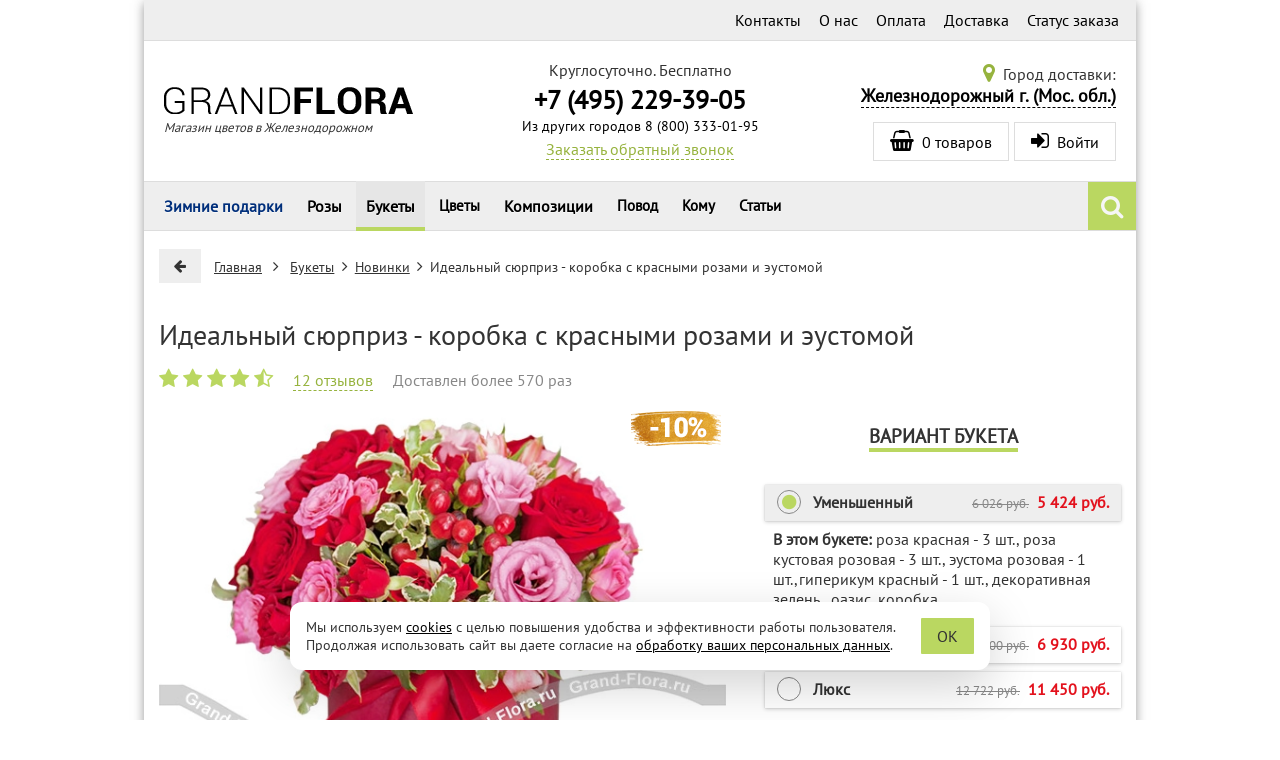

--- FILE ---
content_type: text/css
request_url: https://zheleznodorozhy.grand-flora.ru/themes/default/css/reviews.css?1738634319
body_size: 1307
content:
@-webkit-keyframes loading-spin{from{transform:rotate(0deg)}to{transform:rotate(360deg)}}@keyframes loading-spin{from{transform:rotate(0deg)}to{transform:rotate(360deg)}}@-webkit-keyframes active-point-blur{0%,96%{box-shadow:0 0 1px 0 #f37419}98%{box-shadow:0 0 4px 1px #f37419}100%{box-shadow:0 0 1px 0 #f37419}}@keyframes active-point-blur{0%,96%{box-shadow:0 0 1px 0 #f37419}98%{box-shadow:0 0 4px 1px #f37419}100%{box-shadow:0 0 1px 0 #f37419}}@-webkit-keyframes filtered-indicator{35%,65%{border-top:15px solid #ff7e33}}@keyframes filtered-indicator{35%,65%{border-top:15px solid #ff7e33}}@-webkit-keyframes scroll-top-btn{50%{transform:translateY(-15%)}}@keyframes scroll-top-btn{50%{transform:translateY(-15%)}}@-webkit-keyframes corporate-offer-hr{50%{transform:translateY(10px)}}@keyframes corporate-offer-hr{50%{transform:translateY(10px)}}@-webkit-keyframes blink{0%{opacity:0}50%{opacity:.9}80%{opacity:1}100%{opacity:0}}@keyframes blink{0%{opacity:0}50%{opacity:.9}80%{opacity:1}100%{opacity:0}}.opinion-form .field label{color:#75872e;font-size:15px;font-weight:700;width:170px;display:block;padding-top:4px}#opinions{margin:0}.opinion{background-color:#efefef;margin-bottom:10px}.opinion .opinion-stars{height:16px;background:#fff;display:inline-block;vertical-align:bottom}.opinion .opinion-info{background-color:#faf5ce;color:#fff;font-style:italic;font-weight:700;padding:1px 20px 2px}.rt{margin-right:5px}.opinion .opinion-info .opinion-details{color:#3e3e3e}.opinion .rate-cont{background:#FFF;padding:10px 0 10px 15px}.opinion .rate-cont .rt{color:#3e3e3e}.opinion .opinion-text{padding:10px 20px 15px;color:#3e3e3e}#opinions .opinion-form:after{clear:both;display:table;content:""}#opinions .opinion-form .buttons{float:left;width:100%}.opinion-form{text-align:center}.opinion-form form{margin-top:21px;color:#3e3e3e}.opinion-form form .wrap-cont{max-width:600px;margin:12px auto;padding:0;background:#f1f4d7}.opinion-form .toggle-form{width:250px;background:url(../img/buttons/feedback.png) repeat-x;border-radius:4px;height:33px;border:none;line-height:33px;font-size:16px;cursor:pointer;margin-top:21px}.opinion-form .yellow-green{width:204px;margin-top:11px;font-size:18px}.opinion-form .toggle-form:hover{background-position:0 -33px}.opinion-form .toggle-form:active{background-position:0 -66px}.opinion-form form .wrap-cont label{font-weight:700;color:#3e3e3e;height:31px;padding:8px 0}.opinion-form form .wrap-cont input{height:31px;width:307px}.opinion-form textarea{width:307px}.opinion-form .wrap-cont .star-rating-control{margin-top:8px}#opinions .button-leave-opinion{border-radius:4px}#opinions .opinion-list-container .opinion-header{height:auto!important}.product-cart #opinions{display:flex;flex-direction:column;margin:0}#opinions .button-leave-opinion{background:url(../img/buttons/button-leave-opinion.png) no-repeat;width:249px;height:33px;display:block;margin:0 auto}#opinions .button-send-opinion{background:url(../img/buttons/button-send-opinion.png) no-repeat;width:217px;height:27px;display:block;margin:10px auto 0}#opinions .opinion-form{margin:20px 0}#opinions .opinion-form form{display:block;width:651px;margin:0 auto;background:#f1f4d7;padding:20px}#opinions .opinion-form .field label{font-size:16px;color:#3e3e3e;width:120px;float:left;padding-right:10px}#opinions .opinion-form .field input[type=text],#opinions .opinion-form .field textarea{font-size:.9em;border:1px solid #8a945a;border-radius:0;box-sizing:border-box;width:230px;padding:0 3px;height:24px}#opinions .opinion-form .field textarea{width:535px;height:62px;padding:3px}#opinions .opinion-form .field.textarea{height:auto}#opinions .field.buttons{text-align:center}#opinions #opinion_list{position:relative}#opinions #opinion_list[data-collapsed=true]:after{content:" ";z-index:1;position:absolute;display:block;right:0;bottom:0;left:0;height:25%;background:linear-gradient(180deg,transparent 0,#fff 100%)}#opinions .opinion-list-container{width:80%;margin:15px auto;padding:0}#opinions .opinion-list-container .opinions-heading{background:url(../img/opinions-heading-bg.png) repeat-x;text-align:center;color:#3e3e3e;font-family:"Myriad Pro Bold",Arial,Tahoma,sans-serif;font-size:18px;height:30px;box-sizing:border-box;padding-top:6px;margin-bottom:10px}#opinions .opinion-list-container li{display:block;margin-bottom:10px}#opinions .opinion-list-container .opinion-header{background:#faf5ce;padding:6px 5px 5px 35px;color:#3e3e3e;font-family:"Myriad Pro",Arial,Tahoma,sans-serif;font-style:italic;font-size:18px;display:block;-webkit-box-sizing:border-box;-moz-box-sizing:border-box;box-sizing:border-box}#opinions .opinion-list-container .opinion-rate{display:block;font-size:16px;font-weight:700;color:#7a8515;padding:0 0 5px 20px;margin:15px 0}#opinions .opinion-list-container .opinion-rate .raty{display:inline-block;position:relative;top:5px}#opinions .opinion-list-container .opinion-text{display:block;background:#efefef;padding:10px;text-indent:25px;font-size:14px;color:#3e3e3e}#opinions .opinion-list-container .opinion-answer{margin:5px 0 0 55px;border-left:1px solid #6d761f;padding:0 0 0 5px}#opinions .opinion-list-container .opinion-answer .opinion-answer-heading{display:block;padding-left:3px;margin-bottom:5px;font-size:13px;color:#3e3e3e;font-style:italic}#opinions .opinion-list-container .opinion-answer .opinion-answer-heading span{font-size:16px;color:#7a8515;font-weight:700;font-style:normal}#opinions .opinion-list-container .opinion-answer .opinion-answer-text{background:#eaeaea;padding:15px 5px 15px 15px;font-size:14px;color:#3e3e3e;display:block}

--- FILE ---
content_type: text/css
request_url: https://zheleznodorozhy.grand-flora.ru/themes/default/css/products-list.css?1738634319
body_size: 1084
content:
@-webkit-keyframes loading-spin{from{transform:rotate(0deg)}to{transform:rotate(360deg)}}@keyframes loading-spin{from{transform:rotate(0deg)}to{transform:rotate(360deg)}}@-webkit-keyframes active-point-blur{0%,96%{box-shadow:0 0 1px 0 #f37419}98%{box-shadow:0 0 4px 1px #f37419}100%{box-shadow:0 0 1px 0 #f37419}}@keyframes active-point-blur{0%,96%{box-shadow:0 0 1px 0 #f37419}98%{box-shadow:0 0 4px 1px #f37419}100%{box-shadow:0 0 1px 0 #f37419}}@-webkit-keyframes filtered-indicator{35%,65%{border-top:15px solid #ff7e33}}@keyframes filtered-indicator{35%,65%{border-top:15px solid #ff7e33}}@-webkit-keyframes scroll-top-btn{50%{transform:translateY(-15%)}}@keyframes scroll-top-btn{50%{transform:translateY(-15%)}}@-webkit-keyframes corporate-offer-hr{50%{transform:translateY(10px)}}@keyframes corporate-offer-hr{50%{transform:translateY(10px)}}@-webkit-keyframes blink{0%{opacity:0}50%{opacity:.9}80%{opacity:1}100%{opacity:0}}@keyframes blink{0%{opacity:0}50%{opacity:.9}80%{opacity:1}100%{opacity:0}}.category-product-list{display:flex;flex-direction:row;justify-content:center;align-items:stretch;flex-wrap:wrap;max-width:100%}.category-product-list .product-advantage,.category-product-list .product-rating{margin-top:.5rem}.category-product-list .product-rating-bordered{display:inline-block;margin-right:.5rem;padding:1px 5px;border:1px solid #bad761;border-radius:2px}.category-product-list .product-rating-bordered i{margin-right:5px;font-size:.8rem}.category-product-list .product-item{position:relative;display:inline-block;float:left;width:290px;margin:15px .7em;padding:10px;overflow:hidden;box-sizing:border-box;box-shadow:0 2px 5px 2px rgba(0,0,0,.1);border-radius:1px;cursor:default}.category-product-list .product-item.product-item-promo{position:relative;padding:0;background-position:center;background-repeat:no-repeat;background-size:cover}.category-product-list .product-item.product-item-promo a{position:absolute;display:block;top:0;right:0;bottom:0;left:0}.category-product-list .product-item .btn.tinted{align-self:flex-end;float:right;width:40%;height:30px;padding:0 10px;line-height:30px}.category-product-list .product-item .btn.bordered{margin-top:.5rem;padding:.3rem 2rem}.category-product-list .image{position:relative;display:block;max-width:100%;max-height:100%;margin:0 auto}.category-product-list .image>a{position:relative;display:block;height:100%;min-height:100px}.category-product-list .image .product-image{width:300px;height:auto;margin:0 auto;aspect-ratio:1}.category-product-list .image .icon-360,.category-product-list .image .icon-play{z-index:2;position:absolute;display:inline-block;top:0;left:10px;width:64px;height:64px;filter:drop-shadow(0 0 .5rem #fff)}.category-product-list .image .icon-360+.icon-play{top:50px}.category-product-list .image .icon-360{background:url(/img/icons/ic-360-dark.png) center no-repeat}.category-product-list .image .icon-play{background:url(/img/icons/ic-play.png) center no-repeat}.category-product-list .product-info{position:relative;display:flex;flex-direction:column;bottom:0;width:100%;height:120px;padding:0;background-color:#fff;background-image:none}.category-product-list .product-info.with-advantage,.category-product-list .product-info.with-rating{height:150px}.category-product-list .product-info.with-advantage.with-rating{height:180px}.category-product-list .product-info .product-link{display:flex;flex-direction:row;justify-content:space-between;width:100%;align-items:center;text-decoration:none}.category-product-list .product-info .product-name{height:2.6em;margin:0;font-size:1em;font-weight:700;text-overflow:ellipsis;overflow:hidden;display:-webkit-box;-webkit-line-clamp:2;-webkit-box-orient:vertical}.category-product-list .product-info .product-desc{color:#888;font-size:.9em;overflow:hidden;text-overflow:ellipsis;white-space:nowrap}.category-product-list .product-info span.from{font-size:14px}.category-product-list .product-info .product-price{flex:1 1 auto;margin-top:.5rem;text-align:left;cursor:default}.category-product-list .product-info .product-price .old-price{color:#999;font-weight:400}.category-product-list .product-info .product-price .price{color:#ed0000;font-size:1.1em;font-weight:700}@media (max-width:991px){.category-product-list{font-size:.9em}.category-product-list .product-item{width:30%;margin:.8em 1.5%}}@media (max-width:767px){.category-product-list{font-size:.8em}.category-product-list .product-item{width:46%}}@media (min-width:425px) and (max-width:519px){.category-product-list .product-item .product-info .product-text-container{flex-wrap:wrap;margin-top:0}.category-product-list .product-item .product-info .product-text-container .btn.bordered{display:block;width:100%;margin:.3rem auto 0;padding:.1rem 1rem}}@media (max-width:424px){.category-product-list .product-item{width:100%;font-size:1rem}.category-product-list .product-item.product-item-promo{height:390px}}

--- FILE ---
content_type: application/javascript
request_url: https://zheleznodorozhy.grand-flora.ru/themes/default/js/payment.min.js?1669830679
body_size: 307
content:
var payment={init:function(){var e=document.querySelector("#module").value;payment.choose(document.querySelector(".payment_module"+(e?`.${e}`:"")))},choose:function(e){return $(e).parent().find(".payment_module").removeClass("active"),$(e).addClass("active"),$("#module").val($(e).find('input[name="module-name"]').val()),$(e).find("input:radio").prop("checked",!0).change(),!1},submit:function(){return!0},showPaymentModules:function(){$(".button-show-payment-modules").hide(),$("#payment-modules").slideDown("slow"),$(".fields-left-wrap").find(".step-container").slideUp("slow",function(){$(this).parents(".fields-left-wrap").removeClass("fields-left-wrap").attr("data-class","fields-left-wrap").addClass("wrap-collapsed").bind("click",payment.hidePaymentModules)}),$(".fields-right-wrap").find(".step-container").slideUp("slow",function(){$(this).parents(".fields-right-wrap").removeClass("fields-right-wrap").attr("data-class","fields-right-wrap").addClass("wrap-collapsed").bind("click",payment.hidePaymentModules)})},hidePaymentModules:function(){$(".wrap-collapsed").each(function(){$(this).addClass($(this).attr("data-class")).removeClass("wrap-collapsed").unbind("click").find(".step-container").slideDown("slow")}),$(".button-show-payment-modules").show(),$("#payment-modules").slideUp("slow")}};window.addEventListener("load",function(){setTimeout(function(){payment.init()},0)});